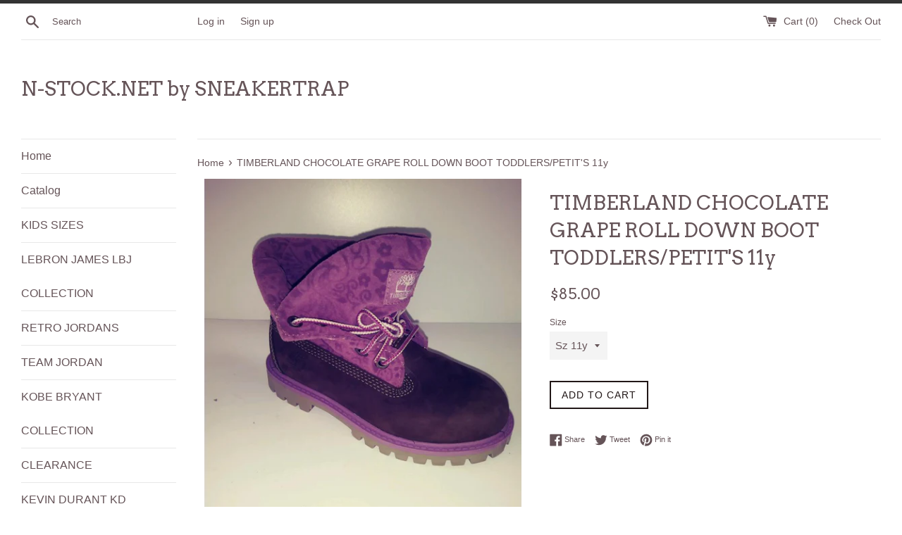

--- FILE ---
content_type: text/html; charset=utf-8
request_url: https://www.n-stock.net/products/t
body_size: 16000
content:
<!doctype html>
<!--[if IE 9]> <html class="ie9 supports-no-js" lang="en"> <![endif]-->
<!--[if (gt IE 9)|!(IE)]><!--> <html class="supports-no-js" lang="en"> <!--<![endif]-->
<head>
  <meta charset="utf-8">
  <meta http-equiv="X-UA-Compatible" content="IE=edge,chrome=1">
  <meta name="viewport" content="width=device-width,initial-scale=1">
  <meta name="theme-color" content="">
  <link rel="canonical" href="https://www.n-stock.net/products/t">

  

  <title>
  TIMBERLAND CHOCOLATE GRAPE ROLL DOWN BOOT TODDLERS/PETIT&#39;S 11y &ndash; N-STOCK.NET by SNEAKERTRAP
  </title>

  
    <meta name="description" content="Size-11 ROLLTOP CHOC NB W/ GRAPE 98871">
  

  <!-- /snippets/social-meta-tags.liquid -->


  <meta property="og:type" content="product">
  <meta property="og:title" content="TIMBERLAND CHOCOLATE GRAPE ROLL DOWN BOOT TODDLERS/PETIT&#39;S 11y">
  
    <meta property="og:image" content="http://www.n-stock.net/cdn/shop/products/18241D04-8823-4D54-B018-9FD77C3EA691_grande.jpg?v=1612799225">
    <meta property="og:image:secure_url" content="https://www.n-stock.net/cdn/shop/products/18241D04-8823-4D54-B018-9FD77C3EA691_grande.jpg?v=1612799225">
  
  <meta property="og:description" content="Size-11
ROLLTOP CHOC NB W/ GRAPE
98871">
  <meta property="og:price:amount" content="85.00">
  <meta property="og:price:currency" content="USD">


  <meta property="og:url" content="https://www.n-stock.net/products/t">

<meta property="og:site_name" content="N-STOCK.NET by SNEAKERTRAP">




  <meta name="twitter:card" content="summary">


  <meta name="twitter:title" content="TIMBERLAND CHOCOLATE GRAPE ROLL DOWN BOOT TODDLERS/PETIT&#39;S 11y">
  <meta name="twitter:description" content="Size-11 ROLLTOP CHOC NB W/ GRAPE 98871">



  <script>
    document.documentElement.className = document.documentElement.className.replace('supports-no-js', 'supports-js');
  </script>

  <link href="//www.n-stock.net/cdn/shop/t/2/assets/theme.scss.css?v=29578605196032465301674764478" rel="stylesheet" type="text/css" media="all" />

  <!-- Google Fonts -->
  
  
    
      
      
      <link href="//fonts.googleapis.com/css?family=Arvo:400,700" rel="stylesheet" type="text/css" media="all" />
    
  

  <script>window.performance && window.performance.mark && window.performance.mark('shopify.content_for_header.start');</script><meta name="google-site-verification" content="8jL3adUcLwx3TD8jUq_zbrIQw_UUfG0MwiHUVM81klU">
<meta id="shopify-digital-wallet" name="shopify-digital-wallet" content="/21654951/digital_wallets/dialog">
<meta name="shopify-checkout-api-token" content="d1d5c7bc0161d0eac57331e79d2c6da6">
<meta id="in-context-paypal-metadata" data-shop-id="21654951" data-venmo-supported="true" data-environment="production" data-locale="en_US" data-paypal-v4="true" data-currency="USD">
<link rel="alternate" type="application/json+oembed" href="https://www.n-stock.net/products/t.oembed">
<script async="async" src="/checkouts/internal/preloads.js?locale=en-US"></script>
<script id="shopify-features" type="application/json">{"accessToken":"d1d5c7bc0161d0eac57331e79d2c6da6","betas":["rich-media-storefront-analytics"],"domain":"www.n-stock.net","predictiveSearch":true,"shopId":21654951,"locale":"en"}</script>
<script>var Shopify = Shopify || {};
Shopify.shop = "sneakertrap.myshopify.com";
Shopify.locale = "en";
Shopify.currency = {"active":"USD","rate":"1.0"};
Shopify.country = "US";
Shopify.theme = {"name":"Simple","id":190810308,"schema_name":"Simple","schema_version":"3.2.0","theme_store_id":578,"role":"main"};
Shopify.theme.handle = "null";
Shopify.theme.style = {"id":null,"handle":null};
Shopify.cdnHost = "www.n-stock.net/cdn";
Shopify.routes = Shopify.routes || {};
Shopify.routes.root = "/";</script>
<script type="module">!function(o){(o.Shopify=o.Shopify||{}).modules=!0}(window);</script>
<script>!function(o){function n(){var o=[];function n(){o.push(Array.prototype.slice.apply(arguments))}return n.q=o,n}var t=o.Shopify=o.Shopify||{};t.loadFeatures=n(),t.autoloadFeatures=n()}(window);</script>
<script id="shop-js-analytics" type="application/json">{"pageType":"product"}</script>
<script defer="defer" async type="module" src="//www.n-stock.net/cdn/shopifycloud/shop-js/modules/v2/client.init-shop-cart-sync_BN7fPSNr.en.esm.js"></script>
<script defer="defer" async type="module" src="//www.n-stock.net/cdn/shopifycloud/shop-js/modules/v2/chunk.common_Cbph3Kss.esm.js"></script>
<script defer="defer" async type="module" src="//www.n-stock.net/cdn/shopifycloud/shop-js/modules/v2/chunk.modal_DKumMAJ1.esm.js"></script>
<script type="module">
  await import("//www.n-stock.net/cdn/shopifycloud/shop-js/modules/v2/client.init-shop-cart-sync_BN7fPSNr.en.esm.js");
await import("//www.n-stock.net/cdn/shopifycloud/shop-js/modules/v2/chunk.common_Cbph3Kss.esm.js");
await import("//www.n-stock.net/cdn/shopifycloud/shop-js/modules/v2/chunk.modal_DKumMAJ1.esm.js");

  window.Shopify.SignInWithShop?.initShopCartSync?.({"fedCMEnabled":true,"windoidEnabled":true});

</script>
<script id="__st">var __st={"a":21654951,"offset":-18000,"reqid":"150728c0-55f5-450d-a118-de468dfe0d4f-1769897954","pageurl":"www.n-stock.net\/products\/t","u":"67cd16646e19","p":"product","rtyp":"product","rid":4369859084419};</script>
<script>window.ShopifyPaypalV4VisibilityTracking = true;</script>
<script id="captcha-bootstrap">!function(){'use strict';const t='contact',e='account',n='new_comment',o=[[t,t],['blogs',n],['comments',n],[t,'customer']],c=[[e,'customer_login'],[e,'guest_login'],[e,'recover_customer_password'],[e,'create_customer']],r=t=>t.map((([t,e])=>`form[action*='/${t}']:not([data-nocaptcha='true']) input[name='form_type'][value='${e}']`)).join(','),a=t=>()=>t?[...document.querySelectorAll(t)].map((t=>t.form)):[];function s(){const t=[...o],e=r(t);return a(e)}const i='password',u='form_key',d=['recaptcha-v3-token','g-recaptcha-response','h-captcha-response',i],f=()=>{try{return window.sessionStorage}catch{return}},m='__shopify_v',_=t=>t.elements[u];function p(t,e,n=!1){try{const o=window.sessionStorage,c=JSON.parse(o.getItem(e)),{data:r}=function(t){const{data:e,action:n}=t;return t[m]||n?{data:e,action:n}:{data:t,action:n}}(c);for(const[e,n]of Object.entries(r))t.elements[e]&&(t.elements[e].value=n);n&&o.removeItem(e)}catch(o){console.error('form repopulation failed',{error:o})}}const l='form_type',E='cptcha';function T(t){t.dataset[E]=!0}const w=window,h=w.document,L='Shopify',v='ce_forms',y='captcha';let A=!1;((t,e)=>{const n=(g='f06e6c50-85a8-45c8-87d0-21a2b65856fe',I='https://cdn.shopify.com/shopifycloud/storefront-forms-hcaptcha/ce_storefront_forms_captcha_hcaptcha.v1.5.2.iife.js',D={infoText:'Protected by hCaptcha',privacyText:'Privacy',termsText:'Terms'},(t,e,n)=>{const o=w[L][v],c=o.bindForm;if(c)return c(t,g,e,D).then(n);var r;o.q.push([[t,g,e,D],n]),r=I,A||(h.body.append(Object.assign(h.createElement('script'),{id:'captcha-provider',async:!0,src:r})),A=!0)});var g,I,D;w[L]=w[L]||{},w[L][v]=w[L][v]||{},w[L][v].q=[],w[L][y]=w[L][y]||{},w[L][y].protect=function(t,e){n(t,void 0,e),T(t)},Object.freeze(w[L][y]),function(t,e,n,w,h,L){const[v,y,A,g]=function(t,e,n){const i=e?o:[],u=t?c:[],d=[...i,...u],f=r(d),m=r(i),_=r(d.filter((([t,e])=>n.includes(e))));return[a(f),a(m),a(_),s()]}(w,h,L),I=t=>{const e=t.target;return e instanceof HTMLFormElement?e:e&&e.form},D=t=>v().includes(t);t.addEventListener('submit',(t=>{const e=I(t);if(!e)return;const n=D(e)&&!e.dataset.hcaptchaBound&&!e.dataset.recaptchaBound,o=_(e),c=g().includes(e)&&(!o||!o.value);(n||c)&&t.preventDefault(),c&&!n&&(function(t){try{if(!f())return;!function(t){const e=f();if(!e)return;const n=_(t);if(!n)return;const o=n.value;o&&e.removeItem(o)}(t);const e=Array.from(Array(32),(()=>Math.random().toString(36)[2])).join('');!function(t,e){_(t)||t.append(Object.assign(document.createElement('input'),{type:'hidden',name:u})),t.elements[u].value=e}(t,e),function(t,e){const n=f();if(!n)return;const o=[...t.querySelectorAll(`input[type='${i}']`)].map((({name:t})=>t)),c=[...d,...o],r={};for(const[a,s]of new FormData(t).entries())c.includes(a)||(r[a]=s);n.setItem(e,JSON.stringify({[m]:1,action:t.action,data:r}))}(t,e)}catch(e){console.error('failed to persist form',e)}}(e),e.submit())}));const S=(t,e)=>{t&&!t.dataset[E]&&(n(t,e.some((e=>e===t))),T(t))};for(const o of['focusin','change'])t.addEventListener(o,(t=>{const e=I(t);D(e)&&S(e,y())}));const B=e.get('form_key'),M=e.get(l),P=B&&M;t.addEventListener('DOMContentLoaded',(()=>{const t=y();if(P)for(const e of t)e.elements[l].value===M&&p(e,B);[...new Set([...A(),...v().filter((t=>'true'===t.dataset.shopifyCaptcha))])].forEach((e=>S(e,t)))}))}(h,new URLSearchParams(w.location.search),n,t,e,['guest_login'])})(!0,!0)}();</script>
<script integrity="sha256-4kQ18oKyAcykRKYeNunJcIwy7WH5gtpwJnB7kiuLZ1E=" data-source-attribution="shopify.loadfeatures" defer="defer" src="//www.n-stock.net/cdn/shopifycloud/storefront/assets/storefront/load_feature-a0a9edcb.js" crossorigin="anonymous"></script>
<script data-source-attribution="shopify.dynamic_checkout.dynamic.init">var Shopify=Shopify||{};Shopify.PaymentButton=Shopify.PaymentButton||{isStorefrontPortableWallets:!0,init:function(){window.Shopify.PaymentButton.init=function(){};var t=document.createElement("script");t.src="https://www.n-stock.net/cdn/shopifycloud/portable-wallets/latest/portable-wallets.en.js",t.type="module",document.head.appendChild(t)}};
</script>
<script data-source-attribution="shopify.dynamic_checkout.buyer_consent">
  function portableWalletsHideBuyerConsent(e){var t=document.getElementById("shopify-buyer-consent"),n=document.getElementById("shopify-subscription-policy-button");t&&n&&(t.classList.add("hidden"),t.setAttribute("aria-hidden","true"),n.removeEventListener("click",e))}function portableWalletsShowBuyerConsent(e){var t=document.getElementById("shopify-buyer-consent"),n=document.getElementById("shopify-subscription-policy-button");t&&n&&(t.classList.remove("hidden"),t.removeAttribute("aria-hidden"),n.addEventListener("click",e))}window.Shopify?.PaymentButton&&(window.Shopify.PaymentButton.hideBuyerConsent=portableWalletsHideBuyerConsent,window.Shopify.PaymentButton.showBuyerConsent=portableWalletsShowBuyerConsent);
</script>
<script data-source-attribution="shopify.dynamic_checkout.cart.bootstrap">document.addEventListener("DOMContentLoaded",(function(){function t(){return document.querySelector("shopify-accelerated-checkout-cart, shopify-accelerated-checkout")}if(t())Shopify.PaymentButton.init();else{new MutationObserver((function(e,n){t()&&(Shopify.PaymentButton.init(),n.disconnect())})).observe(document.body,{childList:!0,subtree:!0})}}));
</script>
<link id="shopify-accelerated-checkout-styles" rel="stylesheet" media="screen" href="https://www.n-stock.net/cdn/shopifycloud/portable-wallets/latest/accelerated-checkout-backwards-compat.css" crossorigin="anonymous">
<style id="shopify-accelerated-checkout-cart">
        #shopify-buyer-consent {
  margin-top: 1em;
  display: inline-block;
  width: 100%;
}

#shopify-buyer-consent.hidden {
  display: none;
}

#shopify-subscription-policy-button {
  background: none;
  border: none;
  padding: 0;
  text-decoration: underline;
  font-size: inherit;
  cursor: pointer;
}

#shopify-subscription-policy-button::before {
  box-shadow: none;
}

      </style>

<script>window.performance && window.performance.mark && window.performance.mark('shopify.content_for_header.end');</script>

  <script src="//ajax.googleapis.com/ajax/libs/jquery/1.11.0/jquery.min.js" type="text/javascript"></script>
  <script src="//www.n-stock.net/cdn/shop/t/2/assets/modernizr.min.js?v=44044439420609591321499506280" type="text/javascript"></script>

  <!--[if (gt IE 9)|!(IE)]><!--><script src="//www.n-stock.net/cdn/shop/t/2/assets/lazysizes.min.js?v=172743651710887164711499506280" async="async"></script><!--<![endif]-->
  <!--[if lte IE 9]><script src="//www.n-stock.net/cdn/shop/t/2/assets/lazysizes.min.js?v=172743651710887164711499506280"></script><![endif]-->

  
<link href="https://monorail-edge.shopifysvc.com" rel="dns-prefetch">
<script>(function(){if ("sendBeacon" in navigator && "performance" in window) {try {var session_token_from_headers = performance.getEntriesByType('navigation')[0].serverTiming.find(x => x.name == '_s').description;} catch {var session_token_from_headers = undefined;}var session_cookie_matches = document.cookie.match(/_shopify_s=([^;]*)/);var session_token_from_cookie = session_cookie_matches && session_cookie_matches.length === 2 ? session_cookie_matches[1] : "";var session_token = session_token_from_headers || session_token_from_cookie || "";function handle_abandonment_event(e) {var entries = performance.getEntries().filter(function(entry) {return /monorail-edge.shopifysvc.com/.test(entry.name);});if (!window.abandonment_tracked && entries.length === 0) {window.abandonment_tracked = true;var currentMs = Date.now();var navigation_start = performance.timing.navigationStart;var payload = {shop_id: 21654951,url: window.location.href,navigation_start,duration: currentMs - navigation_start,session_token,page_type: "product"};window.navigator.sendBeacon("https://monorail-edge.shopifysvc.com/v1/produce", JSON.stringify({schema_id: "online_store_buyer_site_abandonment/1.1",payload: payload,metadata: {event_created_at_ms: currentMs,event_sent_at_ms: currentMs}}));}}window.addEventListener('pagehide', handle_abandonment_event);}}());</script>
<script id="web-pixels-manager-setup">(function e(e,d,r,n,o){if(void 0===o&&(o={}),!Boolean(null===(a=null===(i=window.Shopify)||void 0===i?void 0:i.analytics)||void 0===a?void 0:a.replayQueue)){var i,a;window.Shopify=window.Shopify||{};var t=window.Shopify;t.analytics=t.analytics||{};var s=t.analytics;s.replayQueue=[],s.publish=function(e,d,r){return s.replayQueue.push([e,d,r]),!0};try{self.performance.mark("wpm:start")}catch(e){}var l=function(){var e={modern:/Edge?\/(1{2}[4-9]|1[2-9]\d|[2-9]\d{2}|\d{4,})\.\d+(\.\d+|)|Firefox\/(1{2}[4-9]|1[2-9]\d|[2-9]\d{2}|\d{4,})\.\d+(\.\d+|)|Chrom(ium|e)\/(9{2}|\d{3,})\.\d+(\.\d+|)|(Maci|X1{2}).+ Version\/(15\.\d+|(1[6-9]|[2-9]\d|\d{3,})\.\d+)([,.]\d+|)( \(\w+\)|)( Mobile\/\w+|) Safari\/|Chrome.+OPR\/(9{2}|\d{3,})\.\d+\.\d+|(CPU[ +]OS|iPhone[ +]OS|CPU[ +]iPhone|CPU IPhone OS|CPU iPad OS)[ +]+(15[._]\d+|(1[6-9]|[2-9]\d|\d{3,})[._]\d+)([._]\d+|)|Android:?[ /-](13[3-9]|1[4-9]\d|[2-9]\d{2}|\d{4,})(\.\d+|)(\.\d+|)|Android.+Firefox\/(13[5-9]|1[4-9]\d|[2-9]\d{2}|\d{4,})\.\d+(\.\d+|)|Android.+Chrom(ium|e)\/(13[3-9]|1[4-9]\d|[2-9]\d{2}|\d{4,})\.\d+(\.\d+|)|SamsungBrowser\/([2-9]\d|\d{3,})\.\d+/,legacy:/Edge?\/(1[6-9]|[2-9]\d|\d{3,})\.\d+(\.\d+|)|Firefox\/(5[4-9]|[6-9]\d|\d{3,})\.\d+(\.\d+|)|Chrom(ium|e)\/(5[1-9]|[6-9]\d|\d{3,})\.\d+(\.\d+|)([\d.]+$|.*Safari\/(?![\d.]+ Edge\/[\d.]+$))|(Maci|X1{2}).+ Version\/(10\.\d+|(1[1-9]|[2-9]\d|\d{3,})\.\d+)([,.]\d+|)( \(\w+\)|)( Mobile\/\w+|) Safari\/|Chrome.+OPR\/(3[89]|[4-9]\d|\d{3,})\.\d+\.\d+|(CPU[ +]OS|iPhone[ +]OS|CPU[ +]iPhone|CPU IPhone OS|CPU iPad OS)[ +]+(10[._]\d+|(1[1-9]|[2-9]\d|\d{3,})[._]\d+)([._]\d+|)|Android:?[ /-](13[3-9]|1[4-9]\d|[2-9]\d{2}|\d{4,})(\.\d+|)(\.\d+|)|Mobile Safari.+OPR\/([89]\d|\d{3,})\.\d+\.\d+|Android.+Firefox\/(13[5-9]|1[4-9]\d|[2-9]\d{2}|\d{4,})\.\d+(\.\d+|)|Android.+Chrom(ium|e)\/(13[3-9]|1[4-9]\d|[2-9]\d{2}|\d{4,})\.\d+(\.\d+|)|Android.+(UC? ?Browser|UCWEB|U3)[ /]?(15\.([5-9]|\d{2,})|(1[6-9]|[2-9]\d|\d{3,})\.\d+)\.\d+|SamsungBrowser\/(5\.\d+|([6-9]|\d{2,})\.\d+)|Android.+MQ{2}Browser\/(14(\.(9|\d{2,})|)|(1[5-9]|[2-9]\d|\d{3,})(\.\d+|))(\.\d+|)|K[Aa][Ii]OS\/(3\.\d+|([4-9]|\d{2,})\.\d+)(\.\d+|)/},d=e.modern,r=e.legacy,n=navigator.userAgent;return n.match(d)?"modern":n.match(r)?"legacy":"unknown"}(),u="modern"===l?"modern":"legacy",c=(null!=n?n:{modern:"",legacy:""})[u],f=function(e){return[e.baseUrl,"/wpm","/b",e.hashVersion,"modern"===e.buildTarget?"m":"l",".js"].join("")}({baseUrl:d,hashVersion:r,buildTarget:u}),m=function(e){var d=e.version,r=e.bundleTarget,n=e.surface,o=e.pageUrl,i=e.monorailEndpoint;return{emit:function(e){var a=e.status,t=e.errorMsg,s=(new Date).getTime(),l=JSON.stringify({metadata:{event_sent_at_ms:s},events:[{schema_id:"web_pixels_manager_load/3.1",payload:{version:d,bundle_target:r,page_url:o,status:a,surface:n,error_msg:t},metadata:{event_created_at_ms:s}}]});if(!i)return console&&console.warn&&console.warn("[Web Pixels Manager] No Monorail endpoint provided, skipping logging."),!1;try{return self.navigator.sendBeacon.bind(self.navigator)(i,l)}catch(e){}var u=new XMLHttpRequest;try{return u.open("POST",i,!0),u.setRequestHeader("Content-Type","text/plain"),u.send(l),!0}catch(e){return console&&console.warn&&console.warn("[Web Pixels Manager] Got an unhandled error while logging to Monorail."),!1}}}}({version:r,bundleTarget:l,surface:e.surface,pageUrl:self.location.href,monorailEndpoint:e.monorailEndpoint});try{o.browserTarget=l,function(e){var d=e.src,r=e.async,n=void 0===r||r,o=e.onload,i=e.onerror,a=e.sri,t=e.scriptDataAttributes,s=void 0===t?{}:t,l=document.createElement("script"),u=document.querySelector("head"),c=document.querySelector("body");if(l.async=n,l.src=d,a&&(l.integrity=a,l.crossOrigin="anonymous"),s)for(var f in s)if(Object.prototype.hasOwnProperty.call(s,f))try{l.dataset[f]=s[f]}catch(e){}if(o&&l.addEventListener("load",o),i&&l.addEventListener("error",i),u)u.appendChild(l);else{if(!c)throw new Error("Did not find a head or body element to append the script");c.appendChild(l)}}({src:f,async:!0,onload:function(){if(!function(){var e,d;return Boolean(null===(d=null===(e=window.Shopify)||void 0===e?void 0:e.analytics)||void 0===d?void 0:d.initialized)}()){var d=window.webPixelsManager.init(e)||void 0;if(d){var r=window.Shopify.analytics;r.replayQueue.forEach((function(e){var r=e[0],n=e[1],o=e[2];d.publishCustomEvent(r,n,o)})),r.replayQueue=[],r.publish=d.publishCustomEvent,r.visitor=d.visitor,r.initialized=!0}}},onerror:function(){return m.emit({status:"failed",errorMsg:"".concat(f," has failed to load")})},sri:function(e){var d=/^sha384-[A-Za-z0-9+/=]+$/;return"string"==typeof e&&d.test(e)}(c)?c:"",scriptDataAttributes:o}),m.emit({status:"loading"})}catch(e){m.emit({status:"failed",errorMsg:(null==e?void 0:e.message)||"Unknown error"})}}})({shopId: 21654951,storefrontBaseUrl: "https://www.n-stock.net",extensionsBaseUrl: "https://extensions.shopifycdn.com/cdn/shopifycloud/web-pixels-manager",monorailEndpoint: "https://monorail-edge.shopifysvc.com/unstable/produce_batch",surface: "storefront-renderer",enabledBetaFlags: ["2dca8a86"],webPixelsConfigList: [{"id":"709329050","configuration":"{\"config\":\"{\\\"pixel_id\\\":\\\"AW-419417349\\\",\\\"target_country\\\":\\\"US\\\",\\\"gtag_events\\\":[{\\\"type\\\":\\\"page_view\\\",\\\"action_label\\\":\\\"AW-419417349\\\/J_BUCNODxPUBEIWa_8cB\\\"},{\\\"type\\\":\\\"purchase\\\",\\\"action_label\\\":\\\"AW-419417349\\\/H-UrCNaDxPUBEIWa_8cB\\\"},{\\\"type\\\":\\\"view_item\\\",\\\"action_label\\\":\\\"AW-419417349\\\/npH3CNmDxPUBEIWa_8cB\\\"},{\\\"type\\\":\\\"add_to_cart\\\",\\\"action_label\\\":\\\"AW-419417349\\\/lmv8CNyDxPUBEIWa_8cB\\\"},{\\\"type\\\":\\\"begin_checkout\\\",\\\"action_label\\\":\\\"AW-419417349\\\/mvbECN-DxPUBEIWa_8cB\\\"},{\\\"type\\\":\\\"search\\\",\\\"action_label\\\":\\\"AW-419417349\\\/oocVCIaHxPUBEIWa_8cB\\\"},{\\\"type\\\":\\\"add_payment_info\\\",\\\"action_label\\\":\\\"AW-419417349\\\/yAFcCImHxPUBEIWa_8cB\\\"}],\\\"enable_monitoring_mode\\\":false}\"}","eventPayloadVersion":"v1","runtimeContext":"OPEN","scriptVersion":"b2a88bafab3e21179ed38636efcd8a93","type":"APP","apiClientId":1780363,"privacyPurposes":[],"dataSharingAdjustments":{"protectedCustomerApprovalScopes":["read_customer_address","read_customer_email","read_customer_name","read_customer_personal_data","read_customer_phone"]}},{"id":"shopify-app-pixel","configuration":"{}","eventPayloadVersion":"v1","runtimeContext":"STRICT","scriptVersion":"0450","apiClientId":"shopify-pixel","type":"APP","privacyPurposes":["ANALYTICS","MARKETING"]},{"id":"shopify-custom-pixel","eventPayloadVersion":"v1","runtimeContext":"LAX","scriptVersion":"0450","apiClientId":"shopify-pixel","type":"CUSTOM","privacyPurposes":["ANALYTICS","MARKETING"]}],isMerchantRequest: false,initData: {"shop":{"name":"N-STOCK.NET by SNEAKERTRAP","paymentSettings":{"currencyCode":"USD"},"myshopifyDomain":"sneakertrap.myshopify.com","countryCode":"US","storefrontUrl":"https:\/\/www.n-stock.net"},"customer":null,"cart":null,"checkout":null,"productVariants":[{"price":{"amount":85.0,"currencyCode":"USD"},"product":{"title":"TIMBERLAND CHOCOLATE GRAPE ROLL DOWN BOOT TODDLERS\/PETIT'S 11y","vendor":"N-STOCK.NET","id":"4369859084419","untranslatedTitle":"TIMBERLAND CHOCOLATE GRAPE ROLL DOWN BOOT TODDLERS\/PETIT'S 11y","url":"\/products\/t","type":"Boots"},"id":"37849882755226","image":{"src":"\/\/www.n-stock.net\/cdn\/shop\/products\/18241D04-8823-4D54-B018-9FD77C3EA691.jpg?v=1612799225"},"sku":"","title":"Sz 11y","untranslatedTitle":"Sz 11y"}],"purchasingCompany":null},},"https://www.n-stock.net/cdn","1d2a099fw23dfb22ep557258f5m7a2edbae",{"modern":"","legacy":""},{"shopId":"21654951","storefrontBaseUrl":"https:\/\/www.n-stock.net","extensionBaseUrl":"https:\/\/extensions.shopifycdn.com\/cdn\/shopifycloud\/web-pixels-manager","surface":"storefront-renderer","enabledBetaFlags":"[\"2dca8a86\"]","isMerchantRequest":"false","hashVersion":"1d2a099fw23dfb22ep557258f5m7a2edbae","publish":"custom","events":"[[\"page_viewed\",{}],[\"product_viewed\",{\"productVariant\":{\"price\":{\"amount\":85.0,\"currencyCode\":\"USD\"},\"product\":{\"title\":\"TIMBERLAND CHOCOLATE GRAPE ROLL DOWN BOOT TODDLERS\/PETIT'S 11y\",\"vendor\":\"N-STOCK.NET\",\"id\":\"4369859084419\",\"untranslatedTitle\":\"TIMBERLAND CHOCOLATE GRAPE ROLL DOWN BOOT TODDLERS\/PETIT'S 11y\",\"url\":\"\/products\/t\",\"type\":\"Boots\"},\"id\":\"37849882755226\",\"image\":{\"src\":\"\/\/www.n-stock.net\/cdn\/shop\/products\/18241D04-8823-4D54-B018-9FD77C3EA691.jpg?v=1612799225\"},\"sku\":\"\",\"title\":\"Sz 11y\",\"untranslatedTitle\":\"Sz 11y\"}}]]"});</script><script>
  window.ShopifyAnalytics = window.ShopifyAnalytics || {};
  window.ShopifyAnalytics.meta = window.ShopifyAnalytics.meta || {};
  window.ShopifyAnalytics.meta.currency = 'USD';
  var meta = {"product":{"id":4369859084419,"gid":"gid:\/\/shopify\/Product\/4369859084419","vendor":"N-STOCK.NET","type":"Boots","handle":"t","variants":[{"id":37849882755226,"price":8500,"name":"TIMBERLAND CHOCOLATE GRAPE ROLL DOWN BOOT TODDLERS\/PETIT'S 11y - Sz 11y","public_title":"Sz 11y","sku":""}],"remote":false},"page":{"pageType":"product","resourceType":"product","resourceId":4369859084419,"requestId":"150728c0-55f5-450d-a118-de468dfe0d4f-1769897954"}};
  for (var attr in meta) {
    window.ShopifyAnalytics.meta[attr] = meta[attr];
  }
</script>
<script class="analytics">
  (function () {
    var customDocumentWrite = function(content) {
      var jquery = null;

      if (window.jQuery) {
        jquery = window.jQuery;
      } else if (window.Checkout && window.Checkout.$) {
        jquery = window.Checkout.$;
      }

      if (jquery) {
        jquery('body').append(content);
      }
    };

    var hasLoggedConversion = function(token) {
      if (token) {
        return document.cookie.indexOf('loggedConversion=' + token) !== -1;
      }
      return false;
    }

    var setCookieIfConversion = function(token) {
      if (token) {
        var twoMonthsFromNow = new Date(Date.now());
        twoMonthsFromNow.setMonth(twoMonthsFromNow.getMonth() + 2);

        document.cookie = 'loggedConversion=' + token + '; expires=' + twoMonthsFromNow;
      }
    }

    var trekkie = window.ShopifyAnalytics.lib = window.trekkie = window.trekkie || [];
    if (trekkie.integrations) {
      return;
    }
    trekkie.methods = [
      'identify',
      'page',
      'ready',
      'track',
      'trackForm',
      'trackLink'
    ];
    trekkie.factory = function(method) {
      return function() {
        var args = Array.prototype.slice.call(arguments);
        args.unshift(method);
        trekkie.push(args);
        return trekkie;
      };
    };
    for (var i = 0; i < trekkie.methods.length; i++) {
      var key = trekkie.methods[i];
      trekkie[key] = trekkie.factory(key);
    }
    trekkie.load = function(config) {
      trekkie.config = config || {};
      trekkie.config.initialDocumentCookie = document.cookie;
      var first = document.getElementsByTagName('script')[0];
      var script = document.createElement('script');
      script.type = 'text/javascript';
      script.onerror = function(e) {
        var scriptFallback = document.createElement('script');
        scriptFallback.type = 'text/javascript';
        scriptFallback.onerror = function(error) {
                var Monorail = {
      produce: function produce(monorailDomain, schemaId, payload) {
        var currentMs = new Date().getTime();
        var event = {
          schema_id: schemaId,
          payload: payload,
          metadata: {
            event_created_at_ms: currentMs,
            event_sent_at_ms: currentMs
          }
        };
        return Monorail.sendRequest("https://" + monorailDomain + "/v1/produce", JSON.stringify(event));
      },
      sendRequest: function sendRequest(endpointUrl, payload) {
        // Try the sendBeacon API
        if (window && window.navigator && typeof window.navigator.sendBeacon === 'function' && typeof window.Blob === 'function' && !Monorail.isIos12()) {
          var blobData = new window.Blob([payload], {
            type: 'text/plain'
          });

          if (window.navigator.sendBeacon(endpointUrl, blobData)) {
            return true;
          } // sendBeacon was not successful

        } // XHR beacon

        var xhr = new XMLHttpRequest();

        try {
          xhr.open('POST', endpointUrl);
          xhr.setRequestHeader('Content-Type', 'text/plain');
          xhr.send(payload);
        } catch (e) {
          console.log(e);
        }

        return false;
      },
      isIos12: function isIos12() {
        return window.navigator.userAgent.lastIndexOf('iPhone; CPU iPhone OS 12_') !== -1 || window.navigator.userAgent.lastIndexOf('iPad; CPU OS 12_') !== -1;
      }
    };
    Monorail.produce('monorail-edge.shopifysvc.com',
      'trekkie_storefront_load_errors/1.1',
      {shop_id: 21654951,
      theme_id: 190810308,
      app_name: "storefront",
      context_url: window.location.href,
      source_url: "//www.n-stock.net/cdn/s/trekkie.storefront.c59ea00e0474b293ae6629561379568a2d7c4bba.min.js"});

        };
        scriptFallback.async = true;
        scriptFallback.src = '//www.n-stock.net/cdn/s/trekkie.storefront.c59ea00e0474b293ae6629561379568a2d7c4bba.min.js';
        first.parentNode.insertBefore(scriptFallback, first);
      };
      script.async = true;
      script.src = '//www.n-stock.net/cdn/s/trekkie.storefront.c59ea00e0474b293ae6629561379568a2d7c4bba.min.js';
      first.parentNode.insertBefore(script, first);
    };
    trekkie.load(
      {"Trekkie":{"appName":"storefront","development":false,"defaultAttributes":{"shopId":21654951,"isMerchantRequest":null,"themeId":190810308,"themeCityHash":"15299539027911272271","contentLanguage":"en","currency":"USD","eventMetadataId":"dbf09153-fdd7-4dac-b26e-312118dd1e4f"},"isServerSideCookieWritingEnabled":true,"monorailRegion":"shop_domain","enabledBetaFlags":["65f19447","b5387b81"]},"Session Attribution":{},"S2S":{"facebookCapiEnabled":true,"source":"trekkie-storefront-renderer","apiClientId":580111}}
    );

    var loaded = false;
    trekkie.ready(function() {
      if (loaded) return;
      loaded = true;

      window.ShopifyAnalytics.lib = window.trekkie;

      var originalDocumentWrite = document.write;
      document.write = customDocumentWrite;
      try { window.ShopifyAnalytics.merchantGoogleAnalytics.call(this); } catch(error) {};
      document.write = originalDocumentWrite;

      window.ShopifyAnalytics.lib.page(null,{"pageType":"product","resourceType":"product","resourceId":4369859084419,"requestId":"150728c0-55f5-450d-a118-de468dfe0d4f-1769897954","shopifyEmitted":true});

      var match = window.location.pathname.match(/checkouts\/(.+)\/(thank_you|post_purchase)/)
      var token = match? match[1]: undefined;
      if (!hasLoggedConversion(token)) {
        setCookieIfConversion(token);
        window.ShopifyAnalytics.lib.track("Viewed Product",{"currency":"USD","variantId":37849882755226,"productId":4369859084419,"productGid":"gid:\/\/shopify\/Product\/4369859084419","name":"TIMBERLAND CHOCOLATE GRAPE ROLL DOWN BOOT TODDLERS\/PETIT'S 11y - Sz 11y","price":"85.00","sku":"","brand":"N-STOCK.NET","variant":"Sz 11y","category":"Boots","nonInteraction":true,"remote":false},undefined,undefined,{"shopifyEmitted":true});
      window.ShopifyAnalytics.lib.track("monorail:\/\/trekkie_storefront_viewed_product\/1.1",{"currency":"USD","variantId":37849882755226,"productId":4369859084419,"productGid":"gid:\/\/shopify\/Product\/4369859084419","name":"TIMBERLAND CHOCOLATE GRAPE ROLL DOWN BOOT TODDLERS\/PETIT'S 11y - Sz 11y","price":"85.00","sku":"","brand":"N-STOCK.NET","variant":"Sz 11y","category":"Boots","nonInteraction":true,"remote":false,"referer":"https:\/\/www.n-stock.net\/products\/t"});
      }
    });


        var eventsListenerScript = document.createElement('script');
        eventsListenerScript.async = true;
        eventsListenerScript.src = "//www.n-stock.net/cdn/shopifycloud/storefront/assets/shop_events_listener-3da45d37.js";
        document.getElementsByTagName('head')[0].appendChild(eventsListenerScript);

})();</script>
<script
  defer
  src="https://www.n-stock.net/cdn/shopifycloud/perf-kit/shopify-perf-kit-3.1.0.min.js"
  data-application="storefront-renderer"
  data-shop-id="21654951"
  data-render-region="gcp-us-central1"
  data-page-type="product"
  data-theme-instance-id="190810308"
  data-theme-name="Simple"
  data-theme-version="3.2.0"
  data-monorail-region="shop_domain"
  data-resource-timing-sampling-rate="10"
  data-shs="true"
  data-shs-beacon="true"
  data-shs-export-with-fetch="true"
  data-shs-logs-sample-rate="1"
  data-shs-beacon-endpoint="https://www.n-stock.net/api/collect"
></script>
</head>

<body id="timberland-chocolate-grape-roll-down-boot-toddlers-petit-39-s-11y" class="template-product">

  <a class="in-page-link visually-hidden skip-link" href="#MainContent">Skip to content</a>

  <div id="shopify-section-header" class="shopify-section">
  <div class="page-border"></div>




<div class="site-wrapper">
  <div class="top-bar grid">

    <div class="grid__item medium-up--one-fifth small--one-half">
      <div class="top-bar__search">
        <a href="/search" class="medium-up--hide">
          <svg aria-hidden="true" focusable="false" role="presentation" class="icon icon-search" viewBox="0 0 20 20"><path fill="#444" d="M18.64 17.02l-5.31-5.31c.81-1.08 1.26-2.43 1.26-3.87C14.5 4.06 11.44 1 7.75 1S1 4.06 1 7.75s3.06 6.75 6.75 6.75c1.44 0 2.79-.45 3.87-1.26l5.31 5.31c.45.45 1.26.54 1.71.09.45-.36.45-1.17 0-1.62zM3.25 7.75c0-2.52 1.98-4.5 4.5-4.5s4.5 1.98 4.5 4.5-1.98 4.5-4.5 4.5-4.5-1.98-4.5-4.5z"/></svg>
        </a>
        <form action="/search" method="get" class="search-bar small--hide" role="search">
          
          <button type="submit" class="search-bar__submit">
            <svg aria-hidden="true" focusable="false" role="presentation" class="icon icon-search" viewBox="0 0 20 20"><path fill="#444" d="M18.64 17.02l-5.31-5.31c.81-1.08 1.26-2.43 1.26-3.87C14.5 4.06 11.44 1 7.75 1S1 4.06 1 7.75s3.06 6.75 6.75 6.75c1.44 0 2.79-.45 3.87-1.26l5.31 5.31c.45.45 1.26.54 1.71.09.45-.36.45-1.17 0-1.62zM3.25 7.75c0-2.52 1.98-4.5 4.5-4.5s4.5 1.98 4.5 4.5-1.98 4.5-4.5 4.5-4.5-1.98-4.5-4.5z"/></svg>
            <span class="icon__fallback-text">Search</span>
          </button>
          <input type="search" name="q" class="search-bar__input" value="" placeholder="Search" aria-label="Search">
        </form>
      </div>
    </div>

    
      <div class="grid__item medium-up--two-fifths small--hide">
        <span class="customer-links small--hide">
          
            <a href="/account/login" id="customer_login_link">Log in</a>
            <span class="vertical-divider"></span>
            <a href="/account/register" id="customer_register_link">Sign up</a>
          
        </span>
      </div>
    

    <div class="grid__item  medium-up--two-fifths  small--one-half text-right">
      <a href="/cart" class="site-header__cart">
        <svg aria-hidden="true" focusable="false" role="presentation" class="icon icon-cart" viewBox="0 0 20 20"><path fill="#444" d="M18.936 5.564c-.144-.175-.35-.207-.55-.207h-.003L6.774 4.286c-.272 0-.417.089-.491.18-.079.096-.16.263-.094.585l2.016 5.705c.163.407.642.673 1.068.673h8.401c.433 0 .854-.285.941-.725l.484-4.571c.045-.221-.015-.388-.163-.567z"/><path fill="#444" d="M17.107 12.5H7.659L4.98 4.117l-.362-1.059c-.138-.401-.292-.559-.695-.559H.924c-.411 0-.748.303-.748.714s.337.714.748.714h2.413l3.002 9.48c.126.38.295.52.942.52h9.825c.411 0 .748-.303.748-.714s-.336-.714-.748-.714zM10.424 16.23a1.498 1.498 0 1 1-2.997 0 1.498 1.498 0 0 1 2.997 0zM16.853 16.23a1.498 1.498 0 1 1-2.997 0 1.498 1.498 0 0 1 2.997 0z"/></svg>
        <span class="small--hide">
          Cart
          (<span id="CartCount">0</span>)
        </span>
      </a>
      <span class="vertical-divider small--hide"></span>
      <a href="/cart" class="site-header__cart small--hide">
        Check Out
      </a>
    </div>
  </div>

  <hr class="small--hide hr--border">

  <header class="site-header grid medium-up--grid--table" role="banner">
    <div class="grid__item small--text-center">
      <div itemscope itemtype="http://schema.org/Organization">
        

        <style>
  
  
  
    #HeaderLogo {
      max-width: 150px;
      max-height: px;
    }
    #HeaderLogoWrapper {
      max-width: 150px;
    }
  

  
</style>


        
          
            <a href="/" class="site-header__site-name h1" itemprop="url">
              N-STOCK.NET by SNEAKERTRAP
            </a>
            
          
        
      </div>
    </div>
    
  </header>
</div>


</div>

    

  <div class="site-wrapper">

    <div class="grid">

      <div id="shopify-section-sidebar" class="shopify-section"><div data-section-id="sidebar" data-section-type="sidebar-section">
  <nav class="grid__item small--text-center medium-up--one-fifth" role="navigation">
    <hr class="hr--small medium-up--hide">
    <button id="ToggleMobileMenu" class="mobile-menu-icon medium-up--hide" aria-haspopup="true" aria-owns="SiteNav">
      <span class="line"></span>
      <span class="line"></span>
      <span class="line"></span>
      <span class="line"></span>
      <span class="icon__fallback-text">Menu</span>
    </button>
    <div id="SiteNav" class="site-nav" role="menu">
      <ul class="list--nav">
        
          
          
            <li class="site-nav__element ">
              <a href="/" class="site-nav__link">Home</a>
            </li>
          
        
          
          
            <li class="site-nav__element ">
              <a href="/collections/all" class="site-nav__link">Catalog</a>
            </li>
          
        
          
          
            <li class="site-nav__element ">
              <a href="/collections/grade-preschool-kids-sizes" class="site-nav__link">KIDS SIZES</a>
            </li>
          
        
          
          
            <li class="site-nav__element ">
              <a href="/collections/mens-lebron-james-shoes" class="site-nav__link">LEBRON JAMES LBJ COLLECTION</a>
            </li>
          
        
          
          
            <li class="site-nav__element ">
              <a href="/collections/retro-jordan" class="site-nav__link">RETRO JORDANS</a>
            </li>
          
        
          
          
            <li class="site-nav__element ">
              <a href="/collections/team-jordan-1" class="site-nav__link">TEAM JORDAN</a>
            </li>
          
        
          
          
            <li class="site-nav__element ">
              <a href="/collections/kobe" class="site-nav__link">KOBE BRYANT COLLECTION</a>
            </li>
          
        
          
          
            <li class="site-nav__element ">
              <a href="/collections/sale-clearance" class="site-nav__link">CLEARANCE</a>
            </li>
          
        
          
          
            <li class="site-nav__element ">
              <a href="/collections/kds-kevin-durant-shoes" class="site-nav__link">KEVIN DURANT KD COLLECTION </a>
            </li>
          
        
          
          
            <li class="site-nav__element ">
              <a href="/collections/kyrie-irving-collection" class="site-nav__link">KYRIE IRVING COLLECTION </a>
            </li>
          
        
          
          
            <li class="site-nav__element ">
              <a href="/collections/kyrie" class="site-nav__link">Foamposites Penny Hardaway </a>
            </li>
          
        
          
          
            <li class="site-nav__element ">
              <a href="/collections/paul-george-collection" class="site-nav__link">PAUL GEORGE PG13</a>
            </li>
          
        
          
          
            <li class="site-nav__element ">
              <a href="/collections/charles-barkley" class="site-nav__link">CHARLES BARKLEY COLLECTION</a>
            </li>
          
        
          
          
            <li class="site-nav__element ">
              <a href="/collections/scottie-pippen-shoes" class="site-nav__link">SCOTTIE PIPPEN COLLECTION </a>
            </li>
          
        
          
          
            <li class="site-nav__element ">
              <a href="/collections/deion-sanders-collection" class="site-nav__link">DEION SANDERS COLLECTION</a>
            </li>
          
        
          
          
            <li class="site-nav__element ">
              <a href="/collections/bo-jackson-shoes" class="site-nav__link">BO JACKSON COLLECTION </a>
            </li>
          
        
          
          
            <li class="site-nav__element ">
              <a href="/collections/derek-jeter-collection" class="site-nav__link">DEREK JETER COLLECTION</a>
            </li>
          
        
          
          
            <li class="site-nav__element ">
              <a href="/collections/air-force-1" class="site-nav__link">AIR FORCE 1 COLLECTION </a>
            </li>
          
        
          
          
            <li class="site-nav__element ">
              <a href="/collections/air-max" class="site-nav__link">AIR MAX COLLECTION </a>
            </li>
          
        
          
          
            <li class="site-nav__element ">
              <a href="/collections/wiring" class="site-nav__link">Wiring Harnesses </a>
            </li>
          
        
          
          
            <li class="site-nav__element ">
              <a href="/collections/subwoofers" class="site-nav__link">Subwoofer </a>
            </li>
          
        
          
          
            <li class="site-nav__element ">
              <a href="/collections/speakers" class="site-nav__link">Speaker</a>
            </li>
          
        
          
          
            <li class="site-nav__element ">
              <a href="/collections/speaker-boxes" class="site-nav__link">Speaker Subwoofer boxes </a>
            </li>
          
        
          
          
            <li class="site-nav__element ">
              <a href="/collections/single-dimm-after-market-radios" class="site-nav__link">Radio Single dimm</a>
            </li>
          
        
          
          
            <li class="site-nav__element ">
              <a href="/collections/double-dimm-after-market-radios" class="site-nav__link">Radio double dimm</a>
            </li>
          
        
          
          
            <li class="site-nav__element ">
              <a href="/collections/james-harden-collection" class="site-nav__link">James Harden Collection </a>
            </li>
          
        
          
          
            <li class="site-nav__element ">
              <a href="/collections/tom-brady-collection" class="site-nav__link">TOM BRADY COLLECTION </a>
            </li>
          
        
          
          
            <li class="site-nav__element ">
              <a href="/collections/nike-92-dream-team-olympic-basketball-jerseys" class="site-nav__link">OLYMPIC BASKETBALL COLLECTION </a>
            </li>
          
        
          
          
            <li class="site-nav__element ">
              <a href="/collections/mens-timberland" class="site-nav__link">TIMBERLAND </a>
            </li>
          
        
          
          
            <li class="site-nav__element ">
              <a href="/collections/hot-wheels" class="site-nav__link">HOT WHEELS</a>
            </li>
          
        
          
          
            <li class="site-nav__element ">
              <a href="/collections/baseball-gloves" class="site-nav__link">Baseball Gloves</a>
            </li>
          
        
          
          
            <li class="site-nav__element ">
              <a href="/collections/jerseys" class="site-nav__link">JERSEYS</a>
            </li>
          
        
          
          
            <li class="site-nav__element ">
              <a href="/collections/addidas" class="site-nav__link">ADIDAS</a>
            </li>
          
        
          
          
            <li class="site-nav__element ">
              <a href="/collections/addidas-1" class="site-nav__link">REEBOK</a>
            </li>
          
        
          
          
            <li class="site-nav__element ">
              <a href="/collections/mens-football-cleats" class="site-nav__link">Football Cleats</a>
            </li>
          
        
          
          
            <li class="site-nav__element ">
              <a href="/collections/soccer-cleats-1" class="site-nav__link">Soccer Cleats</a>
            </li>
          
        
          
          
            <li class="site-nav__element ">
              <a href="/collections/mens-molded-baseball-cleats" class="site-nav__link">Baseball cleats</a>
            </li>
          
        
          
          
            <li class="site-nav__element ">
              <a href="/collections/skate-shoes" class="site-nav__link">Skate Shoes</a>
            </li>
          
        
          
          
            <li class="site-nav__element ">
              <a href="/collections/toddler-2c-10c-shoes" class="site-nav__link">TODDLER SIZES</a>
            </li>
          
        
          
          
            <li class="site-nav__element ">
              <a href="/collections/jerseys" class="site-nav__link">JERSEYS</a>
            </li>
          
        
          
          
            <li class="site-nav__element ">
              <a href="/collections/nike-dunks" class="site-nav__link">NIKE DUNKS</a>
            </li>
          
        
          
          
            <li class="site-nav__element ">
              <a href="/collections/boots" class="site-nav__link">BOOTS</a>
            </li>
          
        
          
          
            <li class="site-nav__element ">
              <a href="/collections/slides-sandals" class="site-nav__link">Slides & Sandals</a>
            </li>
          
        
          
          
            <li class="site-nav__element ">
              <a href="/collections/retro-nike" class="site-nav__link">RETRO NIKE</a>
            </li>
          
        
          
          
            <li class="site-nav__element ">
              <a href="/collections/aau-travel-teammate-specials" class="site-nav__link">AAU/TRAVEL & TEAMMATE FRIENDS & Family SPECIALS</a>
            </li>
          
        
        
          
            <li>
              <a href="/account/login" class="site-nav__link site-nav--account medium-up--hide">Log in</a>
            </li>
            <li>
              <a href="/account/register" class="site-nav__link site-nav--account medium-up--hide">Sign up</a>
            </li>
          
        
      </ul>
      <ul class="list--inline social-links">
        
        
        
        
        
        
        
        
        
        
        
      </ul>
    </div>
    <hr class="medium-up--hide hr--small ">
  </nav>
</div>


</div>

      <main class="main-content grid__item medium-up--four-fifths" id="MainContent" role="main">
        
          <hr class="hr--border-top small--hide">
        
        
          
<nav class="breadcrumb-nav small--text-center" aria-label="You are here">
  <span itemscope itemtype="http://data-vocabulary.org/Breadcrumb">
    <a href="/" itemprop="url" title="Back to the frontpage">
      <span itemprop="title">Home</span>
    </a>
    <span class="breadcrumb-nav__separator" aria-hidden="true">›</span>
  </span>
  
    
    TIMBERLAND CHOCOLATE GRAPE ROLL DOWN BOOT TODDLERS/PETIT'S 11y
  
</nav>

        
        

<div id="shopify-section-product-template" class="shopify-section"><!-- /templates/product.liquid -->
<div itemscope itemtype="http://schema.org/Product" id="ProductSection" data-section-id="product-template" data-section-type="product-template" data-image-zoom-type="lightbox" data-show-extra-tab="false" data-extra-tab-content="" data-cart-enable-ajax="true" data-enable-history-state="true">

  <meta itemprop="name" content="TIMBERLAND CHOCOLATE GRAPE ROLL DOWN BOOT TODDLERS/PETIT'S 11y">
  <meta itemprop="url" content="https://www.n-stock.net/products/t">
  <meta itemprop="image" content="//www.n-stock.net/cdn/shop/products/18241D04-8823-4D54-B018-9FD77C3EA691_grande.jpg?v=1612799225">

  
  
<div class="grid product-single">

    <div class="grid__item medium-up--one-half">
      
        
        
<style>
  
  
  @media screen and (min-width: 750px) { 
    #ProductImage-21351709048986 {
      max-width: 450.0px;
      max-height: 600px;
    }
    #ProductImageWrapper-21351709048986 {
      max-width: 450.0px;
    }
   } 

  
    
    @media screen and (max-width: 749px) {
      #ProductImage-21351709048986 {
        max-width: 540.0px;
        max-height: 720px;
      }
      #ProductImageWrapper-21351709048986 {
        max-width: 540.0px;
      }
    }
  
</style>


        <div id="ProductImageWrapper-21351709048986" class="product-single__featured-image-wrapper supports-js" data-image-id="21351709048986">
          <div class="product-single__photos" data-image-id="21351709048986" style="padding-top:133.33333333333334%;">
            <img id="ProductImage-21351709048986"
                 class="product-single__photo lazyload lightbox"
                 
                 src="//www.n-stock.net/cdn/shop/products/18241D04-8823-4D54-B018-9FD77C3EA691_200x200.jpg?v=1612799225"
                 data-src="//www.n-stock.net/cdn/shop/products/18241D04-8823-4D54-B018-9FD77C3EA691_{width}x.jpg?v=1612799225"
                 data-widths="[180, 360, 470, 600, 750, 940, 1080, 1296, 1512, 1728, 2048]"
                 data-aspectratio="0.75"
                 data-sizes="auto"
                 alt="TIMBERLAND CHOCOLATE GRAPE ROLL DOWN BOOT TODDLERS/PETIT&#39;S 11y">
          </div>
          
        </div>
      

      <noscript>
        <img src="//www.n-stock.net/cdn/shop/products/18241D04-8823-4D54-B018-9FD77C3EA691_grande.jpg?v=1612799225" alt="TIMBERLAND CHOCOLATE GRAPE ROLL DOWN BOOT TODDLERS/PETIT&#39;S 11y">
      </noscript>

      

      
        <ul class="gallery hidden">
          
            <li data-image-id="21351709048986" class="gallery__item" data-mfp-src="//www.n-stock.net/cdn/shop/products/18241D04-8823-4D54-B018-9FD77C3EA691_2048x2048.jpg?v=1612799225"></li>
          
        </ul>
      
    </div>

    <div class="grid__item medium-up--one-half">
      <div class="product-single__meta small--text-center">
        <h1 class="product-single__title" itemprop="name">TIMBERLAND CHOCOLATE GRAPE ROLL DOWN BOOT TODDLERS/PETIT'S 11y</h1>

        

        <p class="product-single__prices">
          
            <span class="visually-hidden">Regular price</span>
          
          <span id="ProductPrice" class="product-single__price" itemprop="price" content="85.0">
            $85.00
          </span>

          
        </p>

        <div itemprop="offers" itemscope itemtype="http://schema.org/Offer">
          <meta itemprop="priceCurrency" content="USD">

          <link itemprop="availability" href="http://schema.org/InStock">

          <form action="/cart/add" method="post" enctype="multipart/form-data" class="product-form">
            <select name="id" id="productSelect" class="product-single__variants">
              
                
                  <option  selected="selected"  data-sku="" value="37849882755226">Sz 11y - $85.00 USD</option>
                
              
            </select>

            

            <div class="product-single__cart-submit-wrapper">
              <button type="submit" name="add" id="AddToCart" class="btn product-single__cart-submit btn--secondary">
                <span id="AddToCartText">Add to Cart</span>
              </button>
            </div>

          </form>

        </div>

        

        
          <!-- /snippets/social-sharing.liquid -->
<div class="social-sharing" data-permalink="">
  
    <a target="_blank" href="//www.facebook.com/sharer.php?u=https://www.n-stock.net/products/t" class="social-sharing__link" title="Share on Facebook">
      <svg aria-hidden="true" focusable="false" role="presentation" class="icon icon-facebook" viewBox="0 0 20 20"><path fill="#444" d="M18.05.811q.439 0 .744.305t.305.744v16.637q0 .439-.305.744t-.744.305h-4.732v-7.221h2.415l.342-2.854h-2.757v-1.83q0-.659.293-1t1.073-.342h1.488V3.762q-.976-.098-2.171-.098-1.634 0-2.635.964t-1 2.72V9.47H7.951v2.854h2.415v7.221H1.413q-.439 0-.744-.305t-.305-.744V1.859q0-.439.305-.744T1.413.81H18.05z"/></svg>
      <span aria-hidden="true">Share</span>
      <span class="visually-hidden">Share on Facebook</span>
    </a>
  

  
    <a target="_blank" href="//twitter.com/share?text=TIMBERLAND%20CHOCOLATE%20GRAPE%20ROLL%20DOWN%20BOOT%20TODDLERS/PETIT'S%2011y&amp;url=https://www.n-stock.net/products/t" class="social-sharing__link" title="Tweet on Twitter">
      <svg aria-hidden="true" focusable="false" role="presentation" class="icon icon-twitter" viewBox="0 0 20 20"><path fill="#444" d="M19.551 4.208q-.815 1.202-1.956 2.038 0 .082.02.255t.02.255q0 1.589-.469 3.179t-1.426 3.036-2.272 2.567-3.158 1.793-3.963.672q-3.301 0-6.031-1.773.571.041.937.041 2.751 0 4.911-1.671-1.284-.02-2.292-.784T2.456 11.85q.346.082.754.082.55 0 1.039-.163-1.365-.285-2.262-1.365T1.09 7.918v-.041q.774.408 1.773.448-.795-.53-1.263-1.396t-.469-1.864q0-1.019.509-1.997 1.487 1.854 3.596 2.924T9.81 7.184q-.143-.509-.143-.897 0-1.63 1.161-2.781t2.832-1.151q.815 0 1.569.326t1.284.917q1.345-.265 2.506-.958-.428 1.386-1.732 2.18 1.243-.163 2.262-.611z"/></svg>
      <span aria-hidden="true">Tweet</span>
      <span class="visually-hidden">Tweet on Twitter</span>
    </a>
  

  
    <a target="_blank" href="//pinterest.com/pin/create/button/?url=https://www.n-stock.net/products/t&amp;media=//www.n-stock.net/cdn/shop/products/18241D04-8823-4D54-B018-9FD77C3EA691_1024x1024.jpg?v=1612799225&amp;description=TIMBERLAND%20CHOCOLATE%20GRAPE%20ROLL%20DOWN%20BOOT%20TODDLERS/PETIT'S%2011y" class="social-sharing__link" title="Pin on Pinterest">
      <svg aria-hidden="true" focusable="false" role="presentation" class="icon icon-pinterest" viewBox="0 0 20 20"><path fill="#444" d="M9.958.811q1.903 0 3.635.744t2.988 2 2 2.988.744 3.635q0 2.537-1.256 4.696t-3.415 3.415-4.696 1.256q-1.39 0-2.659-.366.707-1.147.951-2.025l.659-2.561q.244.463.903.817t1.39.354q1.464 0 2.622-.842t1.793-2.305.634-3.293q0-2.171-1.671-3.769t-4.257-1.598q-1.586 0-2.903.537T5.298 5.897 4.066 7.775t-.427 2.037q0 1.268.476 2.22t1.427 1.342q.171.073.293.012t.171-.232q.171-.61.195-.756.098-.268-.122-.512-.634-.707-.634-1.83 0-1.854 1.281-3.183t3.354-1.329q1.83 0 2.854 1t1.025 2.61q0 1.342-.366 2.476t-1.049 1.817-1.561.683q-.732 0-1.195-.537t-.293-1.269q.098-.342.256-.878t.268-.915.207-.817.098-.732q0-.61-.317-1t-.927-.39q-.756 0-1.269.695t-.512 1.744q0 .39.061.756t.134.537l.073.171q-1 4.342-1.22 5.098-.195.927-.146 2.171-2.513-1.122-4.062-3.44T.59 10.177q0-3.879 2.744-6.623T9.957.81z"/></svg>
      <span aria-hidden="true">Pin it</span>
      <span class="visually-hidden">Pin on Pinterest</span>
    </a>
  
</div>

        
      </div>
    </div>

  </div>

  

  
    
      <div class="product-single__description rte" itemprop="description">
        <p>Size-11</p>
<p>ROLLTOP CHOC NB W/ GRAPE</p>
<p>98871</p>
      </div>
    
  

  

  





  <section class="related-products">
    <hr>
    <h2 class="section-header__title h3">You might also like</h2>
    <div class="grid grid--uniform">
      
      
      
        
          
            










<div class="product grid__item medium-up--one-third small--one-half slide-up-animation animated" role="listitem">
  
    <div class="supports-js" style="max-width: 450px; margin: 0 auto;">
      <a href="/collections/big-kids-timberlands/products/timberland-juniors-1" class="product__image-wrapper" style="padding-top:133.33333333333334%;" title="TIMBERLAND RED WEB WATERPROOF BOOT JUNIOR&#39;s GS">
        <img class="product__image lazyload"
             src="//www.n-stock.net/cdn/shop/products/E6585762-DD36-4123-9082-F361D349F0EB_150x150.jpg?v=1612803729"
             data-src="//www.n-stock.net/cdn/shop/products/E6585762-DD36-4123-9082-F361D349F0EB_{width}x.jpg?v=1612803729"
             data-widths="[180, 360, 540, 720, 900, 1080, 1296, 1512, 1728, 2048]"
             data-aspectratio="0.75"
             data-sizes="auto"
             alt="TIMBERLAND RED WEB WATERPROOF BOOT JUNIOR&#39;s GS"
             style="max-width: 450px; max-height: 600px;">
      </a>
    </div>
  

  <noscript>
    <a href="/collections/big-kids-timberlands/products/timberland-juniors-1" class="product__image-wrapper" title="TIMBERLAND RED WEB WATERPROOF BOOT JUNIOR&#39;s GS">
      <img src="//www.n-stock.net/cdn/shop/products/E6585762-DD36-4123-9082-F361D349F0EB_grande.jpg?v=1612803729" alt="TIMBERLAND RED WEB WATERPROOF BOOT JUNIOR&#39;s GS">
    </a>
  </noscript>

  <div class="product__title text-center">
    <a href="/collections/big-kids-timberlands/products/timberland-juniors-1">TIMBERLAND RED WEB WATERPROOF BOOT JUNIOR's GS</a>
  </div>

  

  <div class="product__prices text-center">
    

      <span class="product__price">
        
          <span class="visually-hidden">Regular price</span>
          $160.00
        
      </span>

    

    

    

    

    

  </div>
</div>

          
        
      
        
          
            










<div class="product grid__item medium-up--one-third small--one-half slide-up-animation animated" role="listitem">
  
    <div class="supports-js" style="max-width: 450px; margin: 0 auto;">
      <a href="/collections/big-kids-timberlands/products/timberland-juniors-juniors" class="product__image-wrapper" style="padding-top:133.33333333333334%;" title="TIMBERLAND EUROHIKER BOOT JUNIOR&#39;S/JUNIOR&#39;S GS">
        <img class="product__image lazyload"
             src="//www.n-stock.net/cdn/shop/products/1CE51543-79C3-424F-8876-BA18EE9FD40E_150x150.jpg?v=1612803436"
             data-src="//www.n-stock.net/cdn/shop/products/1CE51543-79C3-424F-8876-BA18EE9FD40E_{width}x.jpg?v=1612803436"
             data-widths="[180, 360, 540, 720, 900, 1080, 1296, 1512, 1728, 2048]"
             data-aspectratio="0.75"
             data-sizes="auto"
             alt="TIMBERLAND EUROHIKER BOOT JUNIOR&#39;S/JUNIOR&#39;S GS"
             style="max-width: 450px; max-height: 600px;">
      </a>
    </div>
  

  <noscript>
    <a href="/collections/big-kids-timberlands/products/timberland-juniors-juniors" class="product__image-wrapper" title="TIMBERLAND EUROHIKER BOOT JUNIOR&#39;S/JUNIOR&#39;S GS">
      <img src="//www.n-stock.net/cdn/shop/products/1CE51543-79C3-424F-8876-BA18EE9FD40E_grande.jpg?v=1612803436" alt="TIMBERLAND EUROHIKER BOOT JUNIOR&#39;S/JUNIOR&#39;S GS">
    </a>
  </noscript>

  <div class="product__title text-center">
    <a href="/collections/big-kids-timberlands/products/timberland-juniors-juniors">TIMBERLAND EUROHIKER BOOT JUNIOR'S/JUNIOR'S GS</a>
  </div>

  

  <div class="product__prices text-center">
    

      <span class="product__price">
        
          <span class="visually-hidden">Regular price</span>
          $149.00
        
      </span>

    

    

    

    

    

  </div>
</div>

          
        
      
        
          
            










<div class="product grid__item medium-up--one-third small--one-half slide-up-animation animated" role="listitem">
  
    <div class="supports-js" style="max-width: 450px; margin: 0 auto;">
      <a href="/collections/big-kids-timberlands/products/timberland-euro-hiker" class="product__image-wrapper" style="padding-top:133.33333333333334%;" title="TIMBERLAND EURO HIKER GS">
        <img class="product__image lazyload"
             src="//www.n-stock.net/cdn/shop/products/CEB84F28-3250-4EEC-90A9-2E468A131E7A_150x150.jpg?v=1612803070"
             data-src="//www.n-stock.net/cdn/shop/products/CEB84F28-3250-4EEC-90A9-2E468A131E7A_{width}x.jpg?v=1612803070"
             data-widths="[180, 360, 540, 720, 900, 1080, 1296, 1512, 1728, 2048]"
             data-aspectratio="0.75"
             data-sizes="auto"
             alt="TIMBERLAND EURO HIKER GS"
             style="max-width: 450px; max-height: 600px;">
      </a>
    </div>
  

  <noscript>
    <a href="/collections/big-kids-timberlands/products/timberland-euro-hiker" class="product__image-wrapper" title="TIMBERLAND EURO HIKER GS">
      <img src="//www.n-stock.net/cdn/shop/products/CEB84F28-3250-4EEC-90A9-2E468A131E7A_grande.jpg?v=1612803070" alt="TIMBERLAND EURO HIKER GS">
    </a>
  </noscript>

  <div class="product__title text-center">
    <a href="/collections/big-kids-timberlands/products/timberland-euro-hiker">TIMBERLAND EURO HIKER GS</a>
  </div>

  

  <div class="product__prices text-center">
    

      <span class="product__price">
        
          <span class="visually-hidden">Regular price</span>
          $99.00
        
      </span>

    

    

    

    

    

  </div>
</div>

          
        
      
        
          
        
      
    </div>
  </section>


</div>


  <script type="application/json" id="ProductJson-product-template">
    {"id":4369859084419,"title":"TIMBERLAND CHOCOLATE GRAPE ROLL DOWN BOOT TODDLERS\/PETIT'S 11y","handle":"t","description":"\u003cp\u003eSize-11\u003c\/p\u003e\n\u003cp\u003eROLLTOP CHOC NB W\/ GRAPE\u003c\/p\u003e\n\u003cp\u003e98871\u003c\/p\u003e","published_at":"2019-11-24T13:04:04-05:00","created_at":"2019-11-24T14:16:12-05:00","vendor":"N-STOCK.NET","type":"Boots","tags":[],"price":8500,"price_min":8500,"price_max":8500,"available":true,"price_varies":false,"compare_at_price":8500,"compare_at_price_min":8500,"compare_at_price_max":8500,"compare_at_price_varies":false,"variants":[{"id":37849882755226,"title":"Sz 11y","option1":"Sz 11y","option2":null,"option3":null,"sku":"","requires_shipping":true,"taxable":true,"featured_image":null,"available":true,"name":"TIMBERLAND CHOCOLATE GRAPE ROLL DOWN BOOT TODDLERS\/PETIT'S 11y - Sz 11y","public_title":"Sz 11y","options":["Sz 11y"],"price":8500,"weight":0,"compare_at_price":8500,"inventory_quantity":1,"inventory_management":"shopify","inventory_policy":"deny","barcode":"","requires_selling_plan":false,"selling_plan_allocations":[]}],"images":["\/\/www.n-stock.net\/cdn\/shop\/products\/18241D04-8823-4D54-B018-9FD77C3EA691.jpg?v=1612799225"],"featured_image":"\/\/www.n-stock.net\/cdn\/shop\/products\/18241D04-8823-4D54-B018-9FD77C3EA691.jpg?v=1612799225","options":["Size"],"media":[{"alt":null,"id":13528318050458,"position":1,"preview_image":{"aspect_ratio":0.75,"height":1024,"width":768,"src":"\/\/www.n-stock.net\/cdn\/shop\/products\/18241D04-8823-4D54-B018-9FD77C3EA691.jpg?v=1612799225"},"aspect_ratio":0.75,"height":1024,"media_type":"image","src":"\/\/www.n-stock.net\/cdn\/shop\/products\/18241D04-8823-4D54-B018-9FD77C3EA691.jpg?v=1612799225","width":768}],"requires_selling_plan":false,"selling_plan_groups":[],"content":"\u003cp\u003eSize-11\u003c\/p\u003e\n\u003cp\u003eROLLTOP CHOC NB W\/ GRAPE\u003c\/p\u003e\n\u003cp\u003e98871\u003c\/p\u003e"}
  </script>


<script src="//www.n-stock.net/cdn/shopifycloud/storefront/assets/themes_support/option_selection-b017cd28.js" type="text/javascript"></script>

<script>
  // Override default values of shop.strings for each template.
  // Alternate product templates can change values of
  // add to cart button, sold out, and unavailable states here.
  window.productStrings = {
    addToCart: "Add to Cart",
    soldOut: "Sold Out",
    unavailable: "Unavailable"
  }
</script>


</div>
      </main>

    </div>

    <hr>

    <div id="shopify-section-footer" class="shopify-section"><footer class="site-footer" role="contentinfo">

  <div class="grid">

    

    
      
          <div class="grid__item medium-up--one-half small--one-whole">
            
              <h3 class="site-footer__section-title"></h3>
            
            <ul class="site-footer__menu">
              
            </ul>
          </div>

        
    
      
          <div class="grid__item medium-up--one-half small--one-whole">
            
              <h3 class="site-footer__section-title">Contact us</h3>
            
            <div class="rte"><p>Email: Sneakertrap@yahoo.com</p></div>
          </div>

        
    

    </div>

  
    <hr>
  

  <div class="grid medium-up--grid--table sub-footer small--text-center">
    <div class="grid__item medium-up--one-half">
      <small>Copyright &copy; 2026, <a href="/" title="">N-STOCK.NET by SNEAKERTRAP</a>. <a target="_blank" rel="nofollow" href="https://www.shopify.com?utm_campaign=poweredby&amp;utm_medium=shopify&amp;utm_source=onlinestore"> </a></small>
    </div>
    
      
      <div class="grid__item medium-up--one-half medium-up--text-right">
        <ul class="list--inline payment-icons">
          
            
              <li>
                
                <svg aria-hidden="true" focusable="false" role="presentation" class="icon icon--wide icon-paypal" viewBox="0 0 36 20"><path fill="#444" d="M33.691 7.141h2.012l-1.66 7.5h-1.992zM5.332 7.16q.918 0 1.553.674t.381 1.865q-.234 1.152-1.064 1.807t-1.963.654H2.696l-.547 2.48H.001l1.641-7.48h3.691zm19.141 0q.918 0 1.563.674t.391 1.865q-.156.762-.596 1.328t-1.074.85-1.396.283h-1.523l-.527 2.48h-2.148l1.641-7.48h3.672zM8.027 9.055q.098-.02.42-.098t.537-.127.566-.098.684-.049q.547-.02 1.025.078t.879.313.566.645.029 1.016l-.82 3.906H9.94l.137-.586q-.41.41-1.035.586t-1.182.088-.889-.615-.176-1.387q.215-1.016 1.221-1.455t2.744-.439q.059-.293-.059-.469t-.352-.244-.625-.049q-.508.02-1.094.156t-.781.254zm19.18 0q.117-.02.342-.078t.42-.107.439-.088.508-.068.537-.029q.566-.02 1.045.078t.879.313.576.645.039 1.016l-.84 3.906H29.16l.137-.586q-.41.41-1.045.586t-1.201.088-.898-.615-.176-1.387q.137-.703.684-1.123t1.348-.596 1.973-.176q.098-.449-.166-.615t-.869-.146q-.352 0-.762.078t-.713.166-.459.166zM4.004 10.734q.273 0 .537-.137t.449-.371.244-.527q.117-.43-.098-.723t-.625-.293H3.476l-.469 2.051h.996zm19.16 0q.41 0 .781-.303t.469-.732-.127-.723-.615-.293h-1.094l-.43 2.051h1.016zm-9.531-1.933l.801 5.879-1.445 2.461h2.207l4.688-8.34h-2.031L15.9 12.278l-.313-3.477h-1.953zm-3.242 3.887q0-.195.098-.527h-.508q-.918 0-1.172.488-.195.352-.01.586t.537.234q.859-.039 1.055-.781zm19.199 0q.039-.332.117-.527h-.488q-.977 0-1.191.488-.195.352-.01.586t.537.234q.879-.039 1.035-.781z"/></svg>
              </li>
            
          
            
          
        </ul>
      </div>
    
  </div>
</footer>


</div>

  </div>

  
    <script>
      // Set a global variable for theme.js to use on product single init
      window.theme = window.theme || {};
      theme.moneyFormat = "${{amount}}";
      theme.productSingleObject = {"id":4369859084419,"title":"TIMBERLAND CHOCOLATE GRAPE ROLL DOWN BOOT TODDLERS\/PETIT'S 11y","handle":"t","description":"\u003cp\u003eSize-11\u003c\/p\u003e\n\u003cp\u003eROLLTOP CHOC NB W\/ GRAPE\u003c\/p\u003e\n\u003cp\u003e98871\u003c\/p\u003e","published_at":"2019-11-24T13:04:04-05:00","created_at":"2019-11-24T14:16:12-05:00","vendor":"N-STOCK.NET","type":"Boots","tags":[],"price":8500,"price_min":8500,"price_max":8500,"available":true,"price_varies":false,"compare_at_price":8500,"compare_at_price_min":8500,"compare_at_price_max":8500,"compare_at_price_varies":false,"variants":[{"id":37849882755226,"title":"Sz 11y","option1":"Sz 11y","option2":null,"option3":null,"sku":"","requires_shipping":true,"taxable":true,"featured_image":null,"available":true,"name":"TIMBERLAND CHOCOLATE GRAPE ROLL DOWN BOOT TODDLERS\/PETIT'S 11y - Sz 11y","public_title":"Sz 11y","options":["Sz 11y"],"price":8500,"weight":0,"compare_at_price":8500,"inventory_quantity":1,"inventory_management":"shopify","inventory_policy":"deny","barcode":"","requires_selling_plan":false,"selling_plan_allocations":[]}],"images":["\/\/www.n-stock.net\/cdn\/shop\/products\/18241D04-8823-4D54-B018-9FD77C3EA691.jpg?v=1612799225"],"featured_image":"\/\/www.n-stock.net\/cdn\/shop\/products\/18241D04-8823-4D54-B018-9FD77C3EA691.jpg?v=1612799225","options":["Size"],"media":[{"alt":null,"id":13528318050458,"position":1,"preview_image":{"aspect_ratio":0.75,"height":1024,"width":768,"src":"\/\/www.n-stock.net\/cdn\/shop\/products\/18241D04-8823-4D54-B018-9FD77C3EA691.jpg?v=1612799225"},"aspect_ratio":0.75,"height":1024,"media_type":"image","src":"\/\/www.n-stock.net\/cdn\/shop\/products\/18241D04-8823-4D54-B018-9FD77C3EA691.jpg?v=1612799225","width":768}],"requires_selling_plan":false,"selling_plan_groups":[],"content":"\u003cp\u003eSize-11\u003c\/p\u003e\n\u003cp\u003eROLLTOP CHOC NB W\/ GRAPE\u003c\/p\u003e\n\u003cp\u003e98871\u003c\/p\u003e"};
    </script>
  

  <script src="//www.n-stock.net/cdn/shop/t/2/assets/theme.js?v=21478568303428219571499506283" type="text/javascript"></script>
</body>
</html>
